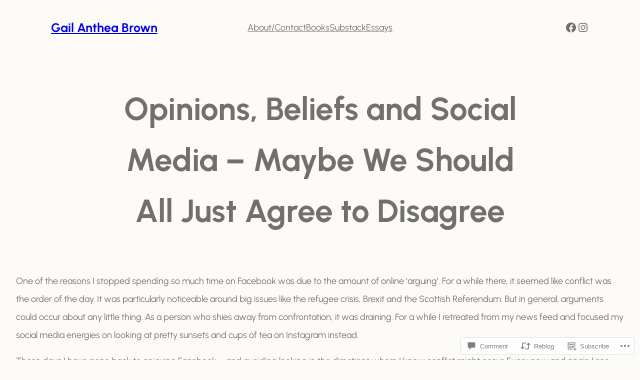

--- FILE ---
content_type: text/css;charset=utf-8
request_url: https://s0.wp.com/?custom-css=1&csblog=7tu59&cscache=6&csrev=7
body_size: -112
content:
.entry-content p{line-height:2}.pingback{display:none}